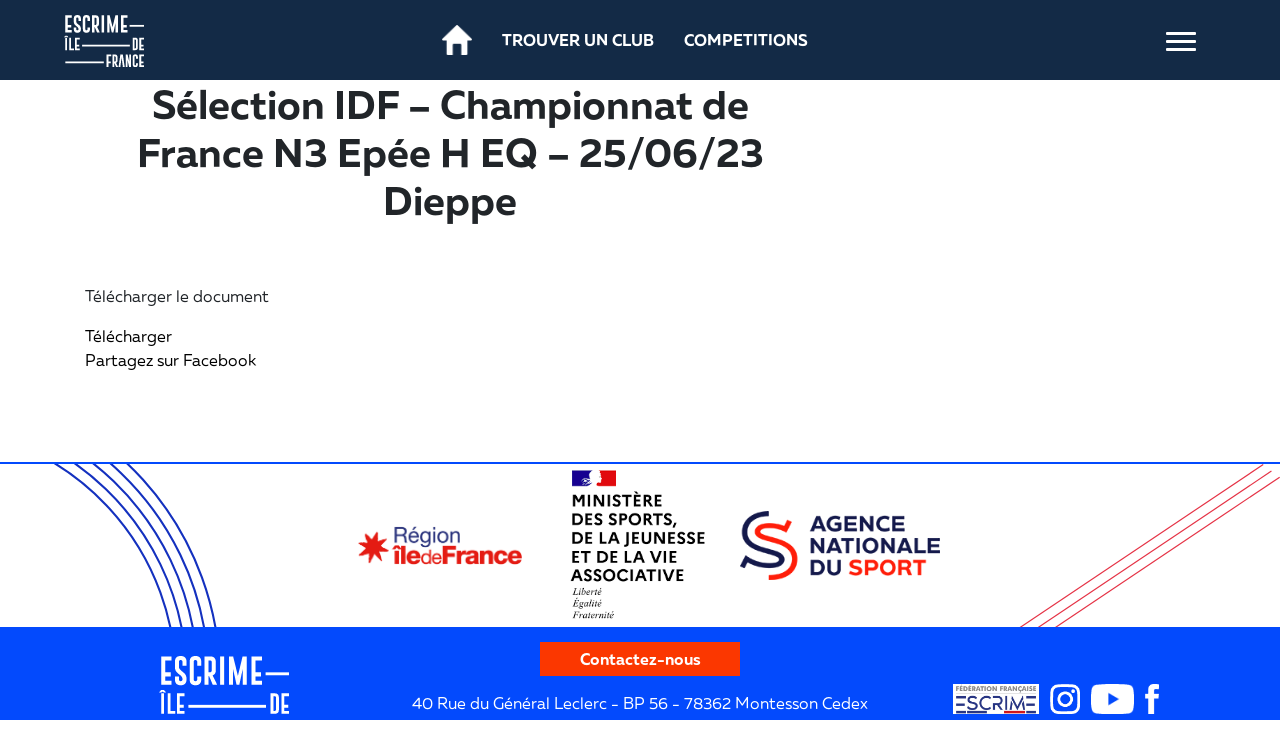

--- FILE ---
content_type: text/html; charset=UTF-8
request_url: https://escrime-iledefrance.fr/annexes/qualifications-2/les-qualifies/selection-idf-championnat-de-france-n3-epee-h-eq-25-06-23-dieppe/
body_size: 6615
content:

<!DOCTYPE html>
<html lang="fr">
  <head>
    <title>Sélection IDF – Championnat de France N3 Epée H EQ – 25/06/23 Dieppe - Site de la Ligue Ile de France d&#039;Escrime (L.I.F.E)</title>
    <meta charset="UTF-8" />
    <meta http-equiv="X-UA-Compatible" content="IE=edge">
		<meta name="viewport" content="width=device-width, initial-scale=1.0">
		<link rel="pingback" href="https://escrime-iledefrance.fr/xmlrpc.php" />
    <meta name="robots" content="noindex, nofollow" />    <meta name='robots' content='index, follow, max-image-preview:large, max-snippet:-1, max-video-preview:-1' />
	<style>img:is([sizes="auto" i], [sizes^="auto," i]) { contain-intrinsic-size: 3000px 1500px }</style>
	
	<!-- This site is optimized with the Yoast SEO plugin v26.8 - https://yoast.com/product/yoast-seo-wordpress/ -->
	<link rel="canonical" href="https://escrime-iledefrance.fr/annexes/qualifications-2/les-qualifies/selection-idf-championnat-de-france-n3-epee-h-eq-25-06-23-dieppe/" />
	<meta property="og:locale" content="fr_FR" />
	<meta property="og:type" content="article" />
	<meta property="og:title" content="Sélection IDF – Championnat de France N3 Epée H EQ – 25/06/23 Dieppe - Site de la Ligue Ile de France d&#039;Escrime (L.I.F.E)" />
	<meta property="og:url" content="https://escrime-iledefrance.fr/annexes/qualifications-2/les-qualifies/selection-idf-championnat-de-france-n3-epee-h-eq-25-06-23-dieppe/" />
	<meta property="og:site_name" content="Site de la Ligue Ile de France d&#039;Escrime (L.I.F.E)" />
	<meta name="twitter:card" content="summary_large_image" />
	<script type="application/ld+json" class="yoast-schema-graph">{"@context":"https://schema.org","@graph":[{"@type":"WebPage","@id":"https://escrime-iledefrance.fr/annexes/qualifications-2/les-qualifies/selection-idf-championnat-de-france-n3-epee-h-eq-25-06-23-dieppe/","url":"https://escrime-iledefrance.fr/annexes/qualifications-2/les-qualifies/selection-idf-championnat-de-france-n3-epee-h-eq-25-06-23-dieppe/","name":"Sélection IDF – Championnat de France N3 Epée H EQ – 25/06/23 Dieppe - Site de la Ligue Ile de France d&#039;Escrime (L.I.F.E)","isPartOf":{"@id":"https://escrime-iledefrance.fr/#website"},"datePublished":"2023-06-14T08:51:15+00:00","breadcrumb":{"@id":"https://escrime-iledefrance.fr/annexes/qualifications-2/les-qualifies/selection-idf-championnat-de-france-n3-epee-h-eq-25-06-23-dieppe/#breadcrumb"},"inLanguage":"fr-FR","potentialAction":[{"@type":"ReadAction","target":["https://escrime-iledefrance.fr/annexes/qualifications-2/les-qualifies/selection-idf-championnat-de-france-n3-epee-h-eq-25-06-23-dieppe/"]}]},{"@type":"BreadcrumbList","@id":"https://escrime-iledefrance.fr/annexes/qualifications-2/les-qualifies/selection-idf-championnat-de-france-n3-epee-h-eq-25-06-23-dieppe/#breadcrumb","itemListElement":[{"@type":"ListItem","position":1,"name":"Accueil","item":"https://escrime-iledefrance.fr/"},{"@type":"ListItem","position":2,"name":"annexe comp&eacute;tition","item":"https://escrime-iledefrance.fr/annexes/"},{"@type":"ListItem","position":3,"name":"Qualifications","item":"https://escrime-iledefrance.fr/annexes/qualifications-2/"},{"@type":"ListItem","position":4,"name":"Qualifiés","item":"https://escrime-iledefrance.fr/annexes/qualifications-2/les-qualifies/"},{"@type":"ListItem","position":5,"name":"Sélection IDF – Championnat de France N3 Epée H EQ – 25/06/23 Dieppe"}]},{"@type":"WebSite","@id":"https://escrime-iledefrance.fr/#website","url":"https://escrime-iledefrance.fr/","name":"Site de la Ligue Ile de France d&#039;Escrime (L.I.F.E)","description":"Site de la Ligue Ile de France d&#039;Escrime (L.I.F.E)","potentialAction":[{"@type":"SearchAction","target":{"@type":"EntryPoint","urlTemplate":"https://escrime-iledefrance.fr/?s={search_term_string}"},"query-input":{"@type":"PropertyValueSpecification","valueRequired":true,"valueName":"search_term_string"}}],"inLanguage":"fr-FR"}]}</script>
	<!-- / Yoast SEO plugin. -->


<link rel='dns-prefetch' href='//ajax.googleapis.com' />
<link rel='dns-prefetch' href='//cdnjs.cloudflare.com' />
<link rel='dns-prefetch' href='//cdn.jsdelivr.net' />
<script type="text/javascript">
/* <![CDATA[ */
window._wpemojiSettings = {"baseUrl":"https:\/\/s.w.org\/images\/core\/emoji\/15.0.3\/72x72\/","ext":".png","svgUrl":"https:\/\/s.w.org\/images\/core\/emoji\/15.0.3\/svg\/","svgExt":".svg","source":{"concatemoji":"https:\/\/escrime-iledefrance.fr\/wp-includes\/js\/wp-emoji-release.min.js?ver=6.7.4"}};
/*! This file is auto-generated */
!function(i,n){var o,s,e;function c(e){try{var t={supportTests:e,timestamp:(new Date).valueOf()};sessionStorage.setItem(o,JSON.stringify(t))}catch(e){}}function p(e,t,n){e.clearRect(0,0,e.canvas.width,e.canvas.height),e.fillText(t,0,0);var t=new Uint32Array(e.getImageData(0,0,e.canvas.width,e.canvas.height).data),r=(e.clearRect(0,0,e.canvas.width,e.canvas.height),e.fillText(n,0,0),new Uint32Array(e.getImageData(0,0,e.canvas.width,e.canvas.height).data));return t.every(function(e,t){return e===r[t]})}function u(e,t,n){switch(t){case"flag":return n(e,"\ud83c\udff3\ufe0f\u200d\u26a7\ufe0f","\ud83c\udff3\ufe0f\u200b\u26a7\ufe0f")?!1:!n(e,"\ud83c\uddfa\ud83c\uddf3","\ud83c\uddfa\u200b\ud83c\uddf3")&&!n(e,"\ud83c\udff4\udb40\udc67\udb40\udc62\udb40\udc65\udb40\udc6e\udb40\udc67\udb40\udc7f","\ud83c\udff4\u200b\udb40\udc67\u200b\udb40\udc62\u200b\udb40\udc65\u200b\udb40\udc6e\u200b\udb40\udc67\u200b\udb40\udc7f");case"emoji":return!n(e,"\ud83d\udc26\u200d\u2b1b","\ud83d\udc26\u200b\u2b1b")}return!1}function f(e,t,n){var r="undefined"!=typeof WorkerGlobalScope&&self instanceof WorkerGlobalScope?new OffscreenCanvas(300,150):i.createElement("canvas"),a=r.getContext("2d",{willReadFrequently:!0}),o=(a.textBaseline="top",a.font="600 32px Arial",{});return e.forEach(function(e){o[e]=t(a,e,n)}),o}function t(e){var t=i.createElement("script");t.src=e,t.defer=!0,i.head.appendChild(t)}"undefined"!=typeof Promise&&(o="wpEmojiSettingsSupports",s=["flag","emoji"],n.supports={everything:!0,everythingExceptFlag:!0},e=new Promise(function(e){i.addEventListener("DOMContentLoaded",e,{once:!0})}),new Promise(function(t){var n=function(){try{var e=JSON.parse(sessionStorage.getItem(o));if("object"==typeof e&&"number"==typeof e.timestamp&&(new Date).valueOf()<e.timestamp+604800&&"object"==typeof e.supportTests)return e.supportTests}catch(e){}return null}();if(!n){if("undefined"!=typeof Worker&&"undefined"!=typeof OffscreenCanvas&&"undefined"!=typeof URL&&URL.createObjectURL&&"undefined"!=typeof Blob)try{var e="postMessage("+f.toString()+"("+[JSON.stringify(s),u.toString(),p.toString()].join(",")+"));",r=new Blob([e],{type:"text/javascript"}),a=new Worker(URL.createObjectURL(r),{name:"wpTestEmojiSupports"});return void(a.onmessage=function(e){c(n=e.data),a.terminate(),t(n)})}catch(e){}c(n=f(s,u,p))}t(n)}).then(function(e){for(var t in e)n.supports[t]=e[t],n.supports.everything=n.supports.everything&&n.supports[t],"flag"!==t&&(n.supports.everythingExceptFlag=n.supports.everythingExceptFlag&&n.supports[t]);n.supports.everythingExceptFlag=n.supports.everythingExceptFlag&&!n.supports.flag,n.DOMReady=!1,n.readyCallback=function(){n.DOMReady=!0}}).then(function(){return e}).then(function(){var e;n.supports.everything||(n.readyCallback(),(e=n.source||{}).concatemoji?t(e.concatemoji):e.wpemoji&&e.twemoji&&(t(e.twemoji),t(e.wpemoji)))}))}((window,document),window._wpemojiSettings);
/* ]]> */
</script>
<style id='wp-emoji-styles-inline-css' type='text/css'>

	img.wp-smiley, img.emoji {
		display: inline !important;
		border: none !important;
		box-shadow: none !important;
		height: 1em !important;
		width: 1em !important;
		margin: 0 0.07em !important;
		vertical-align: -0.1em !important;
		background: none !important;
		padding: 0 !important;
	}
</style>
<link rel='stylesheet' id='wp-block-library-css' href='https://escrime-iledefrance.fr/wp-includes/css/dist/block-library/style.min.css?ver=6.7.4' type='text/css' media='all' />
<style id='classic-theme-styles-inline-css' type='text/css'>
/*! This file is auto-generated */
.wp-block-button__link{color:#fff;background-color:#32373c;border-radius:9999px;box-shadow:none;text-decoration:none;padding:calc(.667em + 2px) calc(1.333em + 2px);font-size:1.125em}.wp-block-file__button{background:#32373c;color:#fff;text-decoration:none}
</style>
<style id='global-styles-inline-css' type='text/css'>
:root{--wp--preset--aspect-ratio--square: 1;--wp--preset--aspect-ratio--4-3: 4/3;--wp--preset--aspect-ratio--3-4: 3/4;--wp--preset--aspect-ratio--3-2: 3/2;--wp--preset--aspect-ratio--2-3: 2/3;--wp--preset--aspect-ratio--16-9: 16/9;--wp--preset--aspect-ratio--9-16: 9/16;--wp--preset--color--black: #000000;--wp--preset--color--cyan-bluish-gray: #abb8c3;--wp--preset--color--white: #ffffff;--wp--preset--color--pale-pink: #f78da7;--wp--preset--color--vivid-red: #cf2e2e;--wp--preset--color--luminous-vivid-orange: #ff6900;--wp--preset--color--luminous-vivid-amber: #fcb900;--wp--preset--color--light-green-cyan: #7bdcb5;--wp--preset--color--vivid-green-cyan: #00d084;--wp--preset--color--pale-cyan-blue: #8ed1fc;--wp--preset--color--vivid-cyan-blue: #0693e3;--wp--preset--color--vivid-purple: #9b51e0;--wp--preset--gradient--vivid-cyan-blue-to-vivid-purple: linear-gradient(135deg,rgba(6,147,227,1) 0%,rgb(155,81,224) 100%);--wp--preset--gradient--light-green-cyan-to-vivid-green-cyan: linear-gradient(135deg,rgb(122,220,180) 0%,rgb(0,208,130) 100%);--wp--preset--gradient--luminous-vivid-amber-to-luminous-vivid-orange: linear-gradient(135deg,rgba(252,185,0,1) 0%,rgba(255,105,0,1) 100%);--wp--preset--gradient--luminous-vivid-orange-to-vivid-red: linear-gradient(135deg,rgba(255,105,0,1) 0%,rgb(207,46,46) 100%);--wp--preset--gradient--very-light-gray-to-cyan-bluish-gray: linear-gradient(135deg,rgb(238,238,238) 0%,rgb(169,184,195) 100%);--wp--preset--gradient--cool-to-warm-spectrum: linear-gradient(135deg,rgb(74,234,220) 0%,rgb(151,120,209) 20%,rgb(207,42,186) 40%,rgb(238,44,130) 60%,rgb(251,105,98) 80%,rgb(254,248,76) 100%);--wp--preset--gradient--blush-light-purple: linear-gradient(135deg,rgb(255,206,236) 0%,rgb(152,150,240) 100%);--wp--preset--gradient--blush-bordeaux: linear-gradient(135deg,rgb(254,205,165) 0%,rgb(254,45,45) 50%,rgb(107,0,62) 100%);--wp--preset--gradient--luminous-dusk: linear-gradient(135deg,rgb(255,203,112) 0%,rgb(199,81,192) 50%,rgb(65,88,208) 100%);--wp--preset--gradient--pale-ocean: linear-gradient(135deg,rgb(255,245,203) 0%,rgb(182,227,212) 50%,rgb(51,167,181) 100%);--wp--preset--gradient--electric-grass: linear-gradient(135deg,rgb(202,248,128) 0%,rgb(113,206,126) 100%);--wp--preset--gradient--midnight: linear-gradient(135deg,rgb(2,3,129) 0%,rgb(40,116,252) 100%);--wp--preset--font-size--small: 13px;--wp--preset--font-size--medium: 20px;--wp--preset--font-size--large: 36px;--wp--preset--font-size--x-large: 42px;--wp--preset--spacing--20: 0.44rem;--wp--preset--spacing--30: 0.67rem;--wp--preset--spacing--40: 1rem;--wp--preset--spacing--50: 1.5rem;--wp--preset--spacing--60: 2.25rem;--wp--preset--spacing--70: 3.38rem;--wp--preset--spacing--80: 5.06rem;--wp--preset--shadow--natural: 6px 6px 9px rgba(0, 0, 0, 0.2);--wp--preset--shadow--deep: 12px 12px 50px rgba(0, 0, 0, 0.4);--wp--preset--shadow--sharp: 6px 6px 0px rgba(0, 0, 0, 0.2);--wp--preset--shadow--outlined: 6px 6px 0px -3px rgba(255, 255, 255, 1), 6px 6px rgba(0, 0, 0, 1);--wp--preset--shadow--crisp: 6px 6px 0px rgba(0, 0, 0, 1);}:where(.is-layout-flex){gap: 0.5em;}:where(.is-layout-grid){gap: 0.5em;}body .is-layout-flex{display: flex;}.is-layout-flex{flex-wrap: wrap;align-items: center;}.is-layout-flex > :is(*, div){margin: 0;}body .is-layout-grid{display: grid;}.is-layout-grid > :is(*, div){margin: 0;}:where(.wp-block-columns.is-layout-flex){gap: 2em;}:where(.wp-block-columns.is-layout-grid){gap: 2em;}:where(.wp-block-post-template.is-layout-flex){gap: 1.25em;}:where(.wp-block-post-template.is-layout-grid){gap: 1.25em;}.has-black-color{color: var(--wp--preset--color--black) !important;}.has-cyan-bluish-gray-color{color: var(--wp--preset--color--cyan-bluish-gray) !important;}.has-white-color{color: var(--wp--preset--color--white) !important;}.has-pale-pink-color{color: var(--wp--preset--color--pale-pink) !important;}.has-vivid-red-color{color: var(--wp--preset--color--vivid-red) !important;}.has-luminous-vivid-orange-color{color: var(--wp--preset--color--luminous-vivid-orange) !important;}.has-luminous-vivid-amber-color{color: var(--wp--preset--color--luminous-vivid-amber) !important;}.has-light-green-cyan-color{color: var(--wp--preset--color--light-green-cyan) !important;}.has-vivid-green-cyan-color{color: var(--wp--preset--color--vivid-green-cyan) !important;}.has-pale-cyan-blue-color{color: var(--wp--preset--color--pale-cyan-blue) !important;}.has-vivid-cyan-blue-color{color: var(--wp--preset--color--vivid-cyan-blue) !important;}.has-vivid-purple-color{color: var(--wp--preset--color--vivid-purple) !important;}.has-black-background-color{background-color: var(--wp--preset--color--black) !important;}.has-cyan-bluish-gray-background-color{background-color: var(--wp--preset--color--cyan-bluish-gray) !important;}.has-white-background-color{background-color: var(--wp--preset--color--white) !important;}.has-pale-pink-background-color{background-color: var(--wp--preset--color--pale-pink) !important;}.has-vivid-red-background-color{background-color: var(--wp--preset--color--vivid-red) !important;}.has-luminous-vivid-orange-background-color{background-color: var(--wp--preset--color--luminous-vivid-orange) !important;}.has-luminous-vivid-amber-background-color{background-color: var(--wp--preset--color--luminous-vivid-amber) !important;}.has-light-green-cyan-background-color{background-color: var(--wp--preset--color--light-green-cyan) !important;}.has-vivid-green-cyan-background-color{background-color: var(--wp--preset--color--vivid-green-cyan) !important;}.has-pale-cyan-blue-background-color{background-color: var(--wp--preset--color--pale-cyan-blue) !important;}.has-vivid-cyan-blue-background-color{background-color: var(--wp--preset--color--vivid-cyan-blue) !important;}.has-vivid-purple-background-color{background-color: var(--wp--preset--color--vivid-purple) !important;}.has-black-border-color{border-color: var(--wp--preset--color--black) !important;}.has-cyan-bluish-gray-border-color{border-color: var(--wp--preset--color--cyan-bluish-gray) !important;}.has-white-border-color{border-color: var(--wp--preset--color--white) !important;}.has-pale-pink-border-color{border-color: var(--wp--preset--color--pale-pink) !important;}.has-vivid-red-border-color{border-color: var(--wp--preset--color--vivid-red) !important;}.has-luminous-vivid-orange-border-color{border-color: var(--wp--preset--color--luminous-vivid-orange) !important;}.has-luminous-vivid-amber-border-color{border-color: var(--wp--preset--color--luminous-vivid-amber) !important;}.has-light-green-cyan-border-color{border-color: var(--wp--preset--color--light-green-cyan) !important;}.has-vivid-green-cyan-border-color{border-color: var(--wp--preset--color--vivid-green-cyan) !important;}.has-pale-cyan-blue-border-color{border-color: var(--wp--preset--color--pale-cyan-blue) !important;}.has-vivid-cyan-blue-border-color{border-color: var(--wp--preset--color--vivid-cyan-blue) !important;}.has-vivid-purple-border-color{border-color: var(--wp--preset--color--vivid-purple) !important;}.has-vivid-cyan-blue-to-vivid-purple-gradient-background{background: var(--wp--preset--gradient--vivid-cyan-blue-to-vivid-purple) !important;}.has-light-green-cyan-to-vivid-green-cyan-gradient-background{background: var(--wp--preset--gradient--light-green-cyan-to-vivid-green-cyan) !important;}.has-luminous-vivid-amber-to-luminous-vivid-orange-gradient-background{background: var(--wp--preset--gradient--luminous-vivid-amber-to-luminous-vivid-orange) !important;}.has-luminous-vivid-orange-to-vivid-red-gradient-background{background: var(--wp--preset--gradient--luminous-vivid-orange-to-vivid-red) !important;}.has-very-light-gray-to-cyan-bluish-gray-gradient-background{background: var(--wp--preset--gradient--very-light-gray-to-cyan-bluish-gray) !important;}.has-cool-to-warm-spectrum-gradient-background{background: var(--wp--preset--gradient--cool-to-warm-spectrum) !important;}.has-blush-light-purple-gradient-background{background: var(--wp--preset--gradient--blush-light-purple) !important;}.has-blush-bordeaux-gradient-background{background: var(--wp--preset--gradient--blush-bordeaux) !important;}.has-luminous-dusk-gradient-background{background: var(--wp--preset--gradient--luminous-dusk) !important;}.has-pale-ocean-gradient-background{background: var(--wp--preset--gradient--pale-ocean) !important;}.has-electric-grass-gradient-background{background: var(--wp--preset--gradient--electric-grass) !important;}.has-midnight-gradient-background{background: var(--wp--preset--gradient--midnight) !important;}.has-small-font-size{font-size: var(--wp--preset--font-size--small) !important;}.has-medium-font-size{font-size: var(--wp--preset--font-size--medium) !important;}.has-large-font-size{font-size: var(--wp--preset--font-size--large) !important;}.has-x-large-font-size{font-size: var(--wp--preset--font-size--x-large) !important;}
:where(.wp-block-post-template.is-layout-flex){gap: 1.25em;}:where(.wp-block-post-template.is-layout-grid){gap: 1.25em;}
:where(.wp-block-columns.is-layout-flex){gap: 2em;}:where(.wp-block-columns.is-layout-grid){gap: 2em;}
:root :where(.wp-block-pullquote){font-size: 1.5em;line-height: 1.6;}
</style>
<link rel='stylesheet' id='bootstrap-style-css' href='https://cdn.jsdelivr.net/npm/bootstrap@4.6.0/dist/css/bootstrap.min.css?ver=1' type='text/css' media='all' />
<link rel='stylesheet' id='owl-style-css' href='https://escrime-iledefrance.fr/wp-content/mu-plugins/css/owl.carousel.min.css?ver=1' type='text/css' media='all' />
<link rel='stylesheet' id='owl_default-style-css' href='https://escrime-iledefrance.fr/wp-content/mu-plugins/css/owl.theme.default.min.css?ver=1' type='text/css' media='all' />
<link rel='stylesheet' id='main-style-css' href='https://escrime-iledefrance.fr/wp-content/mu-plugins/css/main.css?ver=1' type='text/css' media='all' />
<link rel='stylesheet' id='theme-style-css' href='https://escrime-iledefrance.fr/wp-content/themes/creif/style.css?ver=1' type='text/css' media='all' />
<script type="text/javascript" src="https://ajax.googleapis.com/ajax/libs/jquery/3.6.0/jquery.min.js?ver=6.7.4" id="jquery-script-js"></script>
<script type="text/javascript" src="https://cdnjs.cloudflare.com/ajax/libs/popper.js/2.6.0/umd/popper.min.js?ver=6.7.4" id="popper-script-js"></script>
<script type="text/javascript" src="https://escrime-iledefrance.fr/wp-content/mu-plugins/js/owl.carousel.min.js?ver=6.7.4" id="owl-script-js"></script>
<script type="text/javascript" src="https://escrime-iledefrance.fr/wp-content/mu-plugins/js/tabs.js?ver=6.7.4" id="tabs-scripts-js"></script>
<script type="text/javascript" src="https://escrime-iledefrance.fr/wp-content/mu-plugins/js/modal.min.js?ver=6.7.4" id="modal-scripts-js"></script>
<script type="text/javascript" src="https://escrime-iledefrance.fr/wp-content/mu-plugins/js/main.js?ver=6.7.4" id="main-scripts-js"></script>
<script type="text/javascript" src="https://escrime-iledefrance.fr/wp-content/themes/creif/js/script.js?ver=6.7.4" id="theme-script-js"></script>
<link rel="https://api.w.org/" href="https://escrime-iledefrance.fr/wp-json/" /><link rel="EditURI" type="application/rsd+xml" title="RSD" href="https://escrime-iledefrance.fr/xmlrpc.php?rsd" />
<meta name="generator" content="WordPress 6.7.4" />
<link rel='shortlink' href='https://escrime-iledefrance.fr/?p=18948' />
<link rel="alternate" title="oEmbed (JSON)" type="application/json+oembed" href="https://escrime-iledefrance.fr/wp-json/oembed/1.0/embed?url=https%3A%2F%2Fescrime-iledefrance.fr%2Fannexes%2Fqualifications-2%2Fles-qualifies%2Fselection-idf-championnat-de-france-n3-epee-h-eq-25-06-23-dieppe%2F" />
<link rel="alternate" title="oEmbed (XML)" type="text/xml+oembed" href="https://escrime-iledefrance.fr/wp-json/oembed/1.0/embed?url=https%3A%2F%2Fescrime-iledefrance.fr%2Fannexes%2Fqualifications-2%2Fles-qualifies%2Fselection-idf-championnat-de-france-n3-epee-h-eq-25-06-23-dieppe%2F&#038;format=xml" />
<link rel="icon" href="https://escrime-iledefrance.fr/wp-content/uploads/2025/09/cropped-logo_creif-2-32x32.png" sizes="32x32" />
<link rel="icon" href="https://escrime-iledefrance.fr/wp-content/uploads/2025/09/cropped-logo_creif-2-192x192.png" sizes="192x192" />
<link rel="apple-touch-icon" href="https://escrime-iledefrance.fr/wp-content/uploads/2025/09/cropped-logo_creif-2-180x180.png" />
<meta name="msapplication-TileImage" content="https://escrime-iledefrance.fr/wp-content/uploads/2025/09/cropped-logo_creif-2-270x270.png" />
  	</head>

  <body class="annexes-template annexes-template-template-quotas annexes-template-template-quotas-php single single-annexes postid-18948 single-format-standard">
    <div id="my_loader"><div class="lds-spinner"><div></div><div></div><div></div><div></div><div></div><div></div><div></div><div></div><div></div><div></div><div></div><div></div></div></div>
  <div class="my_burger">
      <input type="checkbox" id="myInput">
      <label for="myInput">
        <span class="bar top"></span>
        <span class="bar middle"></span>
        <span class="bar bottom"></span>
      </label>    
  </div>
  <div class="wrapper_nav w-100">   
    <nav class="">
    <div class="menu-top_menu-container menu_in"><ul id="menu-top_menu" class="main_menu text-center d-flex justify-content-center align-items-center flex-column position-relative"><li id="menu-item-12910" class="menu-item menu-item-type-post_type menu-item-object-page menu-item-12910"><a href="https://escrime-iledefrance.fr/le-comite-escrime-ile-de-france/">La Ligue Ile de France d&rsquo;Escrime</a></li>
<li id="menu-item-13307" class="menu-item menu-item-type-post_type menu-item-object-page menu-item-13307"><a href="https://escrime-iledefrance.fr/competitions-et-vie-sportive/">La Compétition</a></li>
<li id="menu-item-12909" class="menu-item menu-item-type-post_type menu-item-object-page menu-item-12909"><a href="https://escrime-iledefrance.fr/gerer-mon-club/">La Vie du Club</a></li>
<li id="menu-item-12936" class="menu-item menu-item-type-post_type menu-item-object-page menu-item-12936"><a href="https://escrime-iledefrance.fr/pratiquer-et-sengager/faire-de-lescrime/">Les Pratiques et Formations</a></li>
</ul></div>    <div class="wrapper_bottom_menu w-100 d-flex justify-content-between align-items-end menu_in">
      <div id="constant_menu_mobile">
        <a href="https://www.ffescrime.fr/home/je-decouvre/licence/" target="_blank" >TROUVER UN CLUB</a> 
        <!-- <a href="#">LA BOUTIQUE</a>  -->

      </div>    
      <div class="logo_creif w-50">
        <a href="https://www.ffescrime.fr/" target="_blank"><img src="https://escrime-iledefrance.fr/wp-content/themes/creif/img/FFE-LOGO-BLANC2.jpg" alt="logo_ffe"></a>
        <!-- <img src="/img/logo_creif.svg" alt="logo_creif"> -->
      </div>
      <div class="rs w-25 d-flex justify-content-around">
        <a href="https://www.instagram.com/ligueidfescrime/"><img src="https://escrime-iledefrance.fr/wp-content/themes/creif/img/insta.png" alt="Instagram CREIF"></a>
        <a href="http://www.youtube.com/@YouTubeEscrimeILEdeFRANCE-LIFE"><img src="https://escrime-iledefrance.fr/wp-content/themes/creif/img/yt.png" alt="Youtube CREIF"></a>
        <a href="https://www.facebook.com/ligueidfescrime/"><img src="https://escrime-iledefrance.fr/wp-content/themes/creif/img/fb.png" alt="fb CREIF"></a>
      </div>
    </div>
    </nav>
  </div>
  <div id="logo_constant_menu">
          <a href="https://escrime-iledefrance.fr"><img src="https://escrime-iledefrance.fr/wp-content/themes/creif/img/logo_creif.svg" alt="site officiel du comité ile de france d'escrime"></a>
      </div>
  <div id="constant_menu">
    <a href="https://escrime-iledefrance.fr"><img src="https://escrime-iledefrance.fr/wp-content/themes/creif/img/home.png"></a>
    <a href="https://www.ffescrime.fr/home/je-decouvre/licence/" target="_blank">TROUVER UN CLUB</a> 
    <a href="https://escrime-iledefrance.fr/liste-des-competitions/">COMPETITIONS</a> 
    <!-- <a href="#">LA BOUTIQUE</a>  -->
  </div>
  <div class="main_content">
    

<div class="container">

				   			<div id="post-18948" class="post-18948 annexes type-annexes status-publish format-standard hentry categorie_annexes-eh categorie_annexes-veteran-eh">
				<div class="row">
					<div class="col-md-8 col-md-offset-2">
						<h1>Sélection IDF – Championnat de France N3 Epée H EQ – 25/06/23 Dieppe</h1>

											</div>
				</div>
				<div class="row">
					<div class="col-md-8 col-md-offset-2">
													<div class="dl_document_post">
								<p>Télécharger le document</p>
								<a class="btn_general" href="https://escrime-iledefrance.fr/wp-content/uploads/2023/06/Qualifies-DIEPPE-EHV3.pdf">T&eacute;l&eacute;charger</a>
							</div>

											</div>
				</div>
				<div class="row">
					<div class="col-md-8 col-md-offset-2">
							<div class="share"> 
								<a class="og_link" href="https://www.facebook.com/sharer/sharer.php?u=https://escrime-iledefrance.fr/annexes/qualifications-2/les-qualifies/selection-idf-championnat-de-france-n3-epee-h-eq-25-06-23-dieppe/" target="_blank" >Partagez sur Facebook</a>
							</div>
					</div>
				</div>				
			</div>
   					</div>

</div>
<footer>
	<div class="partenaires">
		<div class="row">
			<div class="col-md-3">
				<div class="bkg_partenaire h-100 w-100" style="background-image: url(https://escrime-iledefrance.fr/wp-content/themes/creif/img/blue.svg)">
					
				</div>
			</div>				
			<div class="col-md-6 d-flex justify-content-around align-items-center flex-wrap">
				<a href="https://www.iledefrance.fr/" target="_blank" ><img src="https://escrime-iledefrance.fr/wp-content/themes/creif/img/IDF.png" alt="Logo île de France"></a>
				<a href="https://www.sports.gouv.fr/" target="_blank" ><img style="width:150px;" src="https://escrime-iledefrance.fr/wp-content/themes/creif/img/Ministere_sport2.png" alt="Logo ministère des sports"></a>	
				<a href="https://www.agencedusport.fr/" target="_blank" ><img src="https://escrime-iledefrance.fr/wp-content/themes/creif/img/ans.png" alt="Logo agence national du sport"></a>	
			</div>							
			<div class="col-md-3">
				<div class="bkg_partenaire h-100 w-100" style="background-image: url(https://escrime-iledefrance.fr/wp-content/themes/creif/img/red.svg)">
					
				</div>
			</div>
		</div>
	</div>
	<div class="bottom_footer pad-15">
		<div class="container h-100">
			<div class="row h-100">
				<div class="col-md-12 d-flex justify-content-between align-items-center flex-wrap">
					<div class="orga w-25 d-flex justify-content-around">
						<a href="https://escrime-iledefrance.fr/" target="_blank" ><img src="https://escrime-iledefrance.fr/wp-content/themes/creif/img/logo_creif.svg"></a>
					</div>
										<div class="contactez-nous">
						<a href="mailto:contact@escrime-iledefrance.fr" class="btn_std d-block text-center">Contactez-nous</a>
						<p class="d-block mx-auto text-center">40 Rue du Général Leclerc - BP 56 - 78362 Montesson Cedex</p>
						<a class="d-block mx-auto text-center" href="tel:0613486443"> <img style="width: 30px; margin-right: 11px;" src="https://escrime-iledefrance.fr/wp-content/themes/creif/img/tel_home.png"> 0613486443</a>
					</div>
					<div class="rs w-25 d-flex justify-content-around align-items-end">
						<a href="https://www.ffescrime.fr/" target="_blank" ><img src="https://escrime-iledefrance.fr/wp-content/themes/creif/img/FFE-LOGO-BLANC2.jpg" alt="Logo FFE"></a>
						<a href="https://www.instagram.com/ligueidfescrime/" target="_blank" ><img src="https://escrime-iledefrance.fr/wp-content/themes/creif/img/insta.png" alt="Instagram CREIF"></a>
						<a href="http://www.youtube.com/@YouTubeEscrimeILEdeFRANCE-LIFE" target="_blank" ><img src="https://escrime-iledefrance.fr/wp-content/themes/creif/img/yt.png" alt="Youtube CREIF"></a>
						<a href="https://www.facebook.com/ligueidfescrime/" target="_blank" ><img src="https://escrime-iledefrance.fr/wp-content/themes/creif/img/fb.png" alt="fb CREIF"></a>
					</div>
				</div>
			</div>
		</div>
	</div>
</footer>
</body>
</html>

--- FILE ---
content_type: text/css
request_url: https://escrime-iledefrance.fr/wp-content/themes/creif/style.css?ver=1
body_size: 6930
content:
/*
Theme Name: creif
Author: Laurent
Description: thème fonctionnalité creif
*/

/*Wordpress editor styles start*/

/***************************
GENERAL SITE
***************************/
:root {
    --dark-blue: #132a46;
    --royal-blue: #034AFD;
    --miami-blue: #03F4FF;
    --red: #FF5442;
    --light-grey:#f5f5f5;
    --orange:#fb3700;
    --dark-blue-transperent:rgba(19, 42, 70, 0.7);
}
body, html{
  overflow-x: hidden;
}
@font-face {
    font-family: 'gobold';
    src: url('fonts/gobold_extra1.woff') format('woff'),
      url('fonts/gobold_extra1.woff2') format('woff2');
}
@font-face {
    font-family: 'muller';
    src: url('fonts/MullerLight.woff') format('woff'),
      url('fonts/MullerLight.woff2') format('woff2');
    font-weight: 100;
    font-style: normal;

}
@font-face {
    font-family: 'muller';
    src: url('fonts/MullerMedium.woff') format('woff'),
      url('fonts/MullerMedium.woff2') format('woff2');
    font-weight: 200;
    font-style: normal;
}
@font-face {
    font-family: 'muller';
    src: url('fonts/MullerRegular.woff') format('woff'),
      url('fonts/MullerRegular.woff2') format('woff2');
    font-weight: normal;
    font-style: normal;
}
@font-face {
    font-family: 'muller';
    src: url('fonts/MullerRegularItalic.woff') format('woff'),
      url('fonts/MullerRegularItalic.woff2') format('woff2');
    font-weight: normal;
    font-style: italic;
}
@font-face {
    font-family: 'muller';
    src: url('fonts/MullerBold.woff') format('woff');
    src: url('fonts/MullerBold.woff2') format('woff2');
    font-weight: bold;
    font-style: normal;
}
a{
  transition-duration:400ms;
}
a:hover{
  text-decoration: none;
  color: var(--miami-blue);
}
.full_width_pad{
  padding-left: 45px !important;
  padding-right: 45px !important;
}
a,p,span,li,div{
  font-family: 'muller';
}
ul,li{
  list-style: none;
}
.color_white{
  color:#fff;
}
.bkg_grey{
  background-color: var(--light-grey);
}
.pad-15{
  padding:15px;
}
.pt-15{
  padding-top:15px !important;
}
.pr-15{
  padding-right:15px !important;
}
.pb-15{
  padding-bottom:15px !important;
}
.pl-15{
  padding-left:15px !important;
}
.mb-15{
  margin-bottom: 15px;
}
.btn_std {
    background-color: var(--orange);
    color: #fff;
    padding: 5px 25%;
    transition-duration:400ms;
    font-weight: bold;
}
.orange{
  background-color:var(--orange); 
}
.dark_blue{
  background-color:var(--dark-blue); 
}
.miami_blue{
  background-color:var(--miami-blue);  
}
.rouge{
  background-color:var(--red);  
}
body:not(.home) .main_content{
  padding-top: 80px;
}
.content_page p,
.content_page li,
.content_page span,
.content_single_post p,
.content_single_post li,
.content_single_post span{
    font-size: 18px;
}
.content_page a:not(.scroll_in_page),
.content_single_post a {
    color: var(--orange);
}
.content_page a:hover:not(.scroll_in_page),
.content_single_post a:hover {
    color: var(--miami-blue);
}
/***************************
MENU
***************************/
a{
	color: black;
}
.wrapper_nav{
	height: 100vh;
}
.font_title, .home .font_title a{
  font-family: 'gobold';
}
ul#menu-top_menu, ul#menu-top_menu li {
    list-style: none;
    width: 100%;
    line-height: 50px;
}
#menu-top_menu {
    padding-left: 0;
}
#menu-top_menu > li > a{
  font-family: 'gobold';
	font-size: 80px;
	text-transform: uppercase;
  color: #fff;
  transition-duration: 400ms;
}
#menu-top_menu > li > a:hover{
  color: var(--dark-blue);
}
#constant_menu {
  position: fixed;
  display: flex;
  justify-content: center;
  width: 100%;
  top: 0;
  z-index: 999;
  background: var(--dark-blue);
  padding: 15px 0;
  height: 80px;
  align-items: center;
}
#constant_menu a{
  color: #fff;
  font-weight: bold;
}
#logo_constant_menu{
    top: 15px;
    z-index: 9999;
    width: 80px;
    position: fixed;
    left: 5%; 
}
#constant_menu img {
    width: 30px;
}
#constant_menu a:nth-child(2){
  margin: 0 30px;
}
#constant_menu a:nth-child(3){
  margin-right: 30px;
}
/*APARITIONDU MENU en super position*/
.menu_in{
  -webkit-transform: translateX(100%);    
      -ms-transform: translateX(100%);    
          transform: translateX(100%);
  -webkit-transition:-webkit-transform .5s ease-in;
  transition:-webkit-transform .5s ease-in;
  -o-transition:transform .5s ease-in;
  transition:transform .5s ease-in;
  transition:transform .5s ease-in, -webkit-transform .5s ease-in; 
}
.wrapper_bottom_menu{
    padding: 0 30px;
    position: absolute;
    left: 0;
    bottom: 30px;
  z-index: 2;
}
.wrapper_nav{
    position: fixed;
    z-index: -1;
    transition-duration: .5s;
}
.wrapper_nav.translate{
    z-index: 9999;
}
.wrapper_nav img {
    margin: auto;
    position: relative;
    z-index: 999;
}    
header {
min-height: 0;
}
.menu-top_menu-container{
  background-color: rgba(3, 74, 253, 0.95);
  position: fixed;
  top: 0;
  bottom: 0;
  right: 0;
  width: 100%;
  z-index: 1;    
}

@media screen and (min-width: 768px) {
  .menu-top_menu-container{
    height: 100vh;
  }
}

.main_menu {
    display: -webkit-box;
    display: -ms-flexbox;
    display: flex;
    height: 100%;
}
.main_menu li{
    margin-bottom: 15px;
    -webkit-transition: color .3s .15s ease-in;
    -o-transition: color .3s .15s ease-in;
    transition: color .3s .15s ease-in;
}
.my_burger {
    position: fixed;
    z-index: 99999999;
    top: 0;
    display: block;
    right: 20px;
    top: 10px;
}
.my_burger label {
    display: inline-block;
    padding: 7px 10px;
    background-color: transparent;
    margin: 10px;
    z-index: 3;
    position: fixed;
    right: 5%;
}
.bar {
  display: block;
  background-color: #fff;
  width: 30px;
  height: 3px;
  border-radius: 5px;
  margin: 5px auto;
  -webkit-transition: background-color .5s ease-in, width .5s ease-in, -webkit-transform .5s ease-in;
  transition: background-color .5s ease-in, width .5s ease-in, -webkit-transform .5s ease-in;
  -o-transition: background-color .5s ease-in, transform .5s ease-in, width .5s ease-in;
  transition: background-color .5s ease-in, transform .5s ease-in, width .5s ease-in;
  transition: background-color .5s ease-in, transform .5s ease-in, width .5s ease-in, -webkit-transform .5s ease-in;
}
.main_content,.bar,.top,.bottom,.middle{
    -webkit-transition:width .5s ease-in, -webkit-transform .5s ease-in;
    transition:width .5s ease-in, -webkit-transform .5s ease-in;
    -o-transition:transform .5s ease-in, width .5s ease-in;
    transition:transform .5s ease-in, width .5s ease-in;
    transition:transform .5s ease-in, width .5s ease-in, -webkit-transform .5s ease-in;
}
input[type="checkbox"]#myInput {
  display: none;
}
.bar.translate {
  background-color: #fff;
}
.top.translate {
  -webkit-transform: translateY(0px) rotateZ(45deg);
      -ms-transform: translateY(0px) rotate(45deg);
          transform: translateY(0px) rotateZ(45deg);
}

.bottom.translate {
  -webkit-transform: translateY(-15px) rotateZ(-45deg);
      -ms-transform: translateY(-15px) rotate(-45deg);
          transform: translateY(-15px) rotateZ(-45deg);
}
.middle.translate {
  width: 0;
}
.menu_in.translate{
    -webkit-transform: translateX(0);
        -ms-transform: translateX(0);
            transform: translateX(0);
}
#constant_menu_mobile{
	display: none;
}
#region_logo {
    text-transform: uppercase;
    color: #fff;
    font-size: 40px;
    font-family: 'gobold';
}
#region_logo.est{
    width: 90px;
    right: -100px;
}
#region_logo.ouest {
    width: 120px;
    right: -130px;
}
/***************************
HOME
***************************/
#section_idf{
  height: 100vh;
}
#section_idf{
  background-color: var(--dark-blue);
  background-size: cover;
  background-position: center;
  padding-top: 80px;
}
#section_idf.fond1{
  background-image:url('img/fonds_home/fond1.jpg');
}
#section_idf.fond2{
  background-image:  url('img/fonds_home/fond2.jpg');
}
#section_idf.fond3{
  background-image:url('img/fonds_home/fond3.jpg');
}
#section_idf.fond4{
 background-image: url('img/fonds_home/fond4.jpg');
}
.section_logo {
    height: 80%;
    display: flex;
    flex-direction: column;
    align-items: center;
    width: 100%;
}
.section_logo svg {
    display: block;
    width: 100%;
    margin-bottom: 15px;
}
.section_bottom_menu{
  height: 15%;
  padding-bottom: 1%;
}
.logo_creif img{
  max-width: 150px;
}
#section_idf .logo_creif img{
  width: 35%;
}
.logo_creif img:first-child{
  margin-right: 30px;
}
  .cid a:before, .cid p:before{
    content: "";
    position: absolute;
    background-image: url(img/logo_creif.svg);
    width: 68px;
    height: 43px;
    left: 0px;
    top: 13px;
    background-color: transparent;
    background-size: cover;
}
.cid a,.cid p, .dept span a{
    color: var(--miami-blue);
    font-size: 47px;
    padding-left: 75px;
    height: 60px;
    margin-right: 2px;
    margin-bottom: 0;
}
.dept span a{
    font-size: 30px;
    padding-left: 0;
  }
.dept{
    justify-content: space-evenly;
}
.cid > p {
  margin: 0 30px;
}
.rs img{
    height: 30px;
    width: auto;
}
.rs{
  padding:0 30px;
}
.hovered > *{
  fill:var(--royal-blue) !important;
}
.hovered_home > *{
  stroke-width:100%;
  stroke: transparent; 
}
.arrow {
    position: absolute;
    bottom: 40px;
    right: 40px;
    -webkit-transform: translate(-50%,-50%);
    -ms-transform: translate(-50%,-50%);
    transform: translate(-50%,-50%);
}
.arrow:hover{
    cursor: pointer;
}
.arrow span{
    display: block;
    width: 30px;
    height: 30px;
    border-bottom: 5px solid #06A8FF;
    border-right: 5px solid #06A8FF;
    -webkit-transform: rotate(45deg);
        -ms-transform: rotate(45deg);
            transform: rotate(45deg);
    margin: -10px;
    -webkit-animation: animate 2s infinite;
            animation: animate 2s infinite;
}
.arrow span:nth-child(2){
    -webkit-animation-delay: -0.2s;
            animation-delay: -0.2s;
}
.arrow span:nth-child(3){
    -webkit-animation-delay: -0.4s;
            animation-delay: -0.4s;
}
@-webkit-keyframes animate {
    0%{
        opacity: 0;
        -webkit-transform: rotate(45deg) translate(-20px,-20px);
                transform: rotate(45deg) translate(-20px,-20px);
    }
    50%{
        opacity: 1;
    }
    100%{
        opacity: 0;
        -webkit-transform: rotate(45deg) translate(20px,20px);
                transform: rotate(45deg) translate(20px,20px);
    }
}
@keyframes animate {
    0%{
        opacity: 0;
        -webkit-transform: rotate(45deg) translate(-20px,-20px);
                transform: rotate(45deg) translate(-20px,-20px);
    }
    50%{
        opacity: 1;
    }
    100%{
        opacity: 0;
        -webkit-transform: rotate(45deg) translate(20px,20px);
                transform: rotate(45deg) translate(20px,20px);
    }
}
@media screen and (max-width: 1024px) {
  #logo_link {
    width: 60%;
  }
}
@media screen and (max-width: 991px) {
  .arrow{
    display: none;
  }
  .full_width_pad {
      padding-left: 15px !important;
      padding-right: 15px !important;
  }
  .section_logo {
      height: 60%;
      justify-content: center;
  }
  .section_bottom_menu {
      height: 30%;
      padding-top: 45px;
      flex-direction: column;
      align-items: center;
  }
  .logo_creif {
      max-width: 250px !important;
  }
  #menu-top_menu > li > a {
      font-size: 50px;
  }
  .logo_creif img {
      max-width: 80px;
  }
  #logo_link {
      width: 100%;
      margin-bottom: 30px;
  }
  .section_bottom_menu .rs{
    width: 100% !important;
    margin-top: 20px;
  }

.dept span{
    font-size: 30px;
    padding-left: 0;
  }
.dept{
    justify-content: space-evenly;
}

}
@media screen and (max-width: 768px) {
  .logo_creif {
      max-width: 120px;
  }
  .cid{
    width: 100% !important;
  }
/*  .cid a:before {
      top: 10px;
  }*/
  .my_burger{
    top: -10px;
  }
  #constant_menu a:nth-child(2),
  #constant_menu a:nth-child(4){
    display: none;
  }
  #constant_menu a {
      font-size: 20px;
      margin-left:  15px;
  }
   #constant_menu_mobile{
    display: block;
  }
  #menu-top_menu{
    justify-content: start !important;
    padding-top: 50px;
  }
  #menu-top_menu > li > a,
  #constant_menu_mobile a {
      font-size: 24px;
  }
  ul#menu-top_menu, 
  ul#menu-top_menu li{
    line-height: 30px;
  }
  .main_menu li{
    margin-bottom: 5px;
  }
  .menu-top_menu-container{
    position: relative;
  }
  .wrapper_nav nav{
    background-color: var(--royal-blue);
    height: 100%;
  }
  .wrapper_bottom_menu{
    position: relative;
  }
  #constant_menu_mobile a {
      display: block;
      text-align: center;
      font-family: 'gobold';
      color: #fff;
      line-height: 40px;
  }
  #constant_menu_mobile{
    margin-bottom: 15px;
  }
  ul#menu-top_menu {
      margin-bottom: 0;
  }
  .wrapper_bottom_menu {
    bottom: unset;
    display: block !important;
  }
  .logo_creif {
      max-width: 100% !important;
      display: flex;
      justify-content: center;
      width: 100% !important;
  }
  .logo_creif img {
    max-width: 100px;
  }
  .wrapper_bottom_menu .rs{
    width: 100% !important;
    margin-top: 45px;
  }
  .main_content{
    padding-top: 80px;
  }
}
@media screen and (max-width: 600px) {
  .section_logo {
    height: 40%;
    justify-content: center;
  }
  .cid{
    flex-wrap: wrap;
  }
/*  .cid a {
    font-size: 44px;
    margin-bottom: 15px;
  }*/
/*  .cid a:before {
      width: 63px;
      height: 41px;
  }*/
}
@media screen and (max-width: 450px) {

}
.intro_section_home {
    height: 40vh;
}
.img_left_home{
  background-position: center top;
  background-repeat: no-repeat;
  background-size: cover;
}
.title_home_infos{
  background-color: var(--red);
}
.title_home_podium{
  background-color: var(--royal-blue);
}
.title_home_videos{
  background-color: var(--miami-blue);
}
.wrapper_title_section {
    padding: 15px 0;
}
.wrapper_title_section p{
  font-size: 50px;
  margin-bottom: 0;
}
#section2 .all_actu{
  height:604px;
  padding-bottom: 60px;
  padding-top: 30px;
}
#section3 .all_actu, #section4 .all_actu{
  padding: 30px 0;
}
.wrapper_actu {
    background-size: cover;
    background-position: center;
    display: block;
}
.wrapper_actu:before {
    content: "";
    position: absolute;
    left: 0;
    top: 0;
    width: 100%;
    height: 100%;
    background: linear-gradient(0deg, rgba(0,0,0,0.9) 0%, rgba(204,204,204,0.5) 40%, rgba(255,255,255,0) 70%);
}
.wrapper_actu:hover {
    transform: scale(1.05);
}
.date_actu{
  font-size: 12px;
}
.tag_actu {
    font-size: 10px;
    letter-spacing: 2px;
    text-transform: uppercase;
    font-weight: bold;
    min-height: 30px;
}
.wrapper_tag_home {
    height: 25px;
}
.line_before {
    padding-left: 45px;
}
.line_before::before {
    position: absolute;
    content: '';
    left: 15px;
    bottom: 5px;
    width: 20px;
    height: 2px;
    background-color: var(--orange);
    transition-duration:400ms;
    z-index: 1;
}
.title_tag h3,.wrapper-info h3{
    color: #fff;  
} 
.title_tag h3 {
    font-size: 18px;
}
.title_tag{
  position: relative;
  z-index: 1;
}
.wrapper-info{
  background-color:var(--dark-blue); 
  margin-left: 15px;
}
.wrapper-info p{
  color: #fff;
  font-size: 30px;
}
.wrapper-info h3{
  font-size: 14px;
}
.wrapper-info .tag_actu{
  color:var(--miami-blue);
  min-height: 20px;
  display: block;
  margin-bottom: 5px;
}
.wrapper-info .line_before{
  padding-left: 30px;
}
.wrapper-info .line_before::before{
  background-color: #fff;
  left: 0;
  bottom: 0;
  top: 8px;
}
.wrapper_resultat{
  background-color: #fff;
  display: block;
  margin-bottom: 30px;
}
.link_all_actus {
  z-index: 9;
  bottom: -30px;
  left: 0;
  color: black;
  font-size: 13px;
}
.date_actu{
  color: #fff;
}
#section4 .link_all_actus {
  right: 50px;
  left: unset;
  bottom: 0;
}
.link_all_actus:after{
  position: absolute;
  content: ">";
  bottom: -14px;
  color: var(--miami-blue);
  font-size: 32px;
  margin-left: 20px;
}
.post_thumbnail{
  overflow: hidden;
}
.post_thumbnail img {
    object-fit: cover;
    object-position: top;
    width: 100%;
    height: 100%;
    transition-duration: 400ms;
}
.wrapper_resultat:hover .post_thumbnail img{
  transform: scale(1.05);
}
.post_thumbnail{
  height: 250px;
}
.btn_std.btn_podium {
    margin-bottom: 15px;
    padding: 15px 25%;
}
#section3 .item{
  height: 300px;
}
.ico_play{
    background-color: rgba(255,255,255,0.5);
    width: 80px;
    height: 80px;
    top: 50%;
    left: 50%;
    border-radius: 100%;
    margin-top: -40px;
    margin-left: -40px;
}
.inside_ico:after {
    width: 50px;
    height: 50px;
    content: "";
    left: 50%;
    top: 50%;
    margin-top: -25px;
    margin-left: -20px;
    background-image: url(img/play-button.svg);
    position: absolute;
    background-size: cover;
}
.modal.show {
    background: rgba(0,0,0,0.6);
}
#modal_vidz .modal-dialog{
  max-width: 100%;
      height: 80vh;
}
#modal_vidz .modal-body{
  padding-bottom: 36.25%;
  height: 0;
}
#modal_vidz .modal-body iframe{
  position: absolute;
  left: 0;
  top: 0;
  width: 100%;
  height: 100%;
}
#modal_vidz .modal-title {
    text-align: center;
    width: 100%;
    color:var(--dark-blue);
}
#modal_vidz .close {
    position: absolute;
    right: 20px;
    top: 10px;
    font-size: 50px;
}
#modal_vidz .close span{
    color: red;
}
.owl-nav {
    position: absolute;
    top: 50%;
    margin-top: -35px !important;
    width: 100%;
}
.owl-nav button{
  height: 70px;
  position: absolute;
}
.owl-nav .owl-prev{
  left: -45px;
}
.owl-nav .owl-next{
  right: -45px;
}
.owl-theme .owl-nav [class*=owl-]:hover span{
  color: var(--miami-blue);
}
.owl-theme .owl-nav [class*=owl-]:hover{
  background: transparent;
}
.owl-nav .owl-prev span,
.owl-nav .owl-next span{
    color: var(--dark-blue);
    font-size: 94px;
    margin-top: -45px;
    display: block; 
}
.owl-theme .owl-dots .owl-dot{
  display: none;
}
.owl-carousel .owl-item img {
    object-fit: cover;
    height: 100% !important;
    width: auto !important;  
}
.home #video_carousel img{
  width:100% !important;
}
@media screen and (max-width: 1400px) {
  .owl-nav .owl-prev{
    left: 0;
  }
  .owl-nav .owl-next{
    right: 0;
  }
}​
@media (min-width:992px) {
  .home .container{
      max-width: 1300px !important;
  }
}
@media screen and (max-width: 992px) {
  #section2 .all_actu {
    height: auto;
  } 
  .wrapper-info{
    margin-left: 0;
    margin-top: 15px; 
  }
  .grid_actu{
  	height: 300px !important;
  }
/*  #section_idf {
      display: flex;
      flex-direction: column;
      justify-content: center;
  }*/
  .dept_cid.w-50{
    width: 100% !important;
  }
}
@media screen and (max-width: 768px) {
	.grid_actu{
		padding:0 !important;
		margin-bottom: 15px;
	}
	  #logo_constant_menu{
	  	display: none;
	  }
	  #constant_menu img {
	    width: 25px;
		}
		.my_burger {
		    top: 10px;
		}
}
@media screen and (max-width: 550px) {
  .intro_section_home{
    height: 30vh;
  }
  .intro_section_home > .row div:nth-child(2){
    display: none;
  }
  #section_idf{
  	padding-top: 0;
  }
}​
/***************************
PAGES
***************************/
*{}
  .title_home_page{
      background-color: var(--dark-blue) !important;
  }
  .header_page .wrapper_info li a,
  .header_page .wrapper_info .parent_name{
    color: #fff;
  }
.header_page .wrapper_info .parent_name {
    font-size: 50px;
    width: 450px;
    margin: 70px 0 15px 0;
}
  .parent_name:before{
    position: absolute;
    content: "";
    width: 50px;
    height: 5px;
    top: -10px;
    left: 0;
    background-color: #fff;
  }
/*  .header_page .intro_section_home{
    height: 50vh;
  }*/
  .header_page .wrapper_info li a.active_menu{
    color:var(--miami-blue);
  }
  .page:not(.home) h1{
    font-weight: bold;
    text-align: center;
    padding: 45px 0;
    font-size: 40px;
  }
  .separator {
    margin: 0 15px;
  }
  ul.anchor_page li{
    font-weight: bold;
    font-size: 30px;
  }
  #breadcrumbs {
      margin-bottom: 0;
      padding: 30px 0 45px 45px;
      display: flex;
      justify-content: start;
  }
  #breadcrumbs span{
    margin:0 5px;
  }
  #breadcrumbs.line_before:before {
      background-color: var(--miami-blue);
      top: 45px;
      width:30px;
  }
  .scroll-top {
    position: fixed;
    z-index: 99999;
    bottom: 15px;
    right: 15px;
    background-color: var(--dark-blue-transperent);
    width: 52px;
    height: 52px;
    border-radius: 100%;
    padding: 10px;
  }
  .scroll-top:hover {
    cursor: pointer;
  }
  .scroll-top img{
    width: 32px;
    height: auto;
  }
  .wrapper_img_foore_page{
    background-size: cover;
    background-repeat: no-repeat;
    background-position: center;
  }
  .wrapper_sentence{
    padding:0 30px;
    overflow: hidden;
  }
  .wrapper_sentence p{
      color: #fff;
      font-size: 50px;
      max-width: 60%;
      line-height: 50px;
  }
  .wrapper_sentence img{
    left: 40%;
    transform: rotate(-10deg);
  }
.anchor_page{
    padding-bottom: 45px;
}
.page.page-template-default footer, 
.single footer{
  margin-top: 90px;
}
/*#logo_constant_menu a{
  position: relative;
}

#logo_constant_menu a:after {
    content: "-EST";
    position: absolute;
    font-size: 73px;
    top: -43px;
    font-weight: bold;
    color: #fff;
    left: 80px;
    font-family: gobold;
}*/
/***************************
Footer
***************************/
footer {
    border-top: 2px solid var(--royal-blue);
}
.partenaires{
    overflow: hidden;
}
.partenaires img {
    width: 100%;
    max-width: 200px;
}
.bkg_partenaire{
  background-repeat: no-repeat;
  background-repeat: no-repeat;
  background-size: cover;
}
.partenaires .row div:nth-child(1) .bkg_partenaire{
  transform: rotate(25deg);
}
.partenaires .row div:nth-child(4) .bkg_partenaire{
  transform:rotate(-5deg);
}
.bottom_footer{
  background-color: var(--royal-blue);
}
.orga a {
    width: 130px;
}
.contactez-nous a{
    color: #fff;
    width: 200px;
    padding: 5px;
    margin:auto;
}
.contactez-nous p{
  color: #fff;
  margin-bottom: 0 !important;
  margin-top: 15px !important;
}
@media screen and (max-width: 768px) {
    .orga,
    .rs{
      width: 100% !important;
    }
  .contactez-nous {
    margin: 15px auto;
  }
  .bottom_footer{
    margin-top: 15px;
  }
  }
/***************************
SINGLES
***************************/
/*.single .intro_section_home{
  margin-top: 50px;
}*/
.single .line_before:before,
.page-template-template_competition .line_before:before{
  background-color: var(--miami-blue);
  left: 0;
  width: 30px;
}
.single .tag_actu,
.page-template-template_competition .tag_actu,
.intro_section_home_add_result .tag_actu{
  min-height: 0;
}
.single .wrapper_title_section p{
    line-height: 50px;
    margin: 30px 0;
    font-size: 40px;
}
.single .tag_actu, 
.page-template-template_competition .tag_actu, 
.intro_section_home_add_result .tag_actu,
.post_date{
  color: #fff;
}
.post_date{
  font-size: 12px;
  padding-left: 20px;
}
.post_date:before{
  content: "";
  position: absolute;
  left: 0;
  top: 0;
  width: 15px;
  height: 15px;
  background-image: url('img/time.png');
  background-size: cover;
}
.single .title_home_podium{
  overflow: hidden;
}
.single .title_home_podium:before{
    content: "";
    left: 0;
    top: 0;
    width: 100%;
    height: 100%;
    background-image: url(img/black.svg);
    display: block;
    background-repeat: no-repeat;
    background-position: left;
    transform: rotateY(180deg) translate(-130px);
    background-size: 30%;
}
#breadcrumb_single p, 
#breadcrumb_single a, 
#breadcrumb_single span{
  font-size: 12px;
  text-transform: uppercase;
  letter-spacing: 2px;
  font-weight: bold;
}
#breadcrumb_single p{
  margin-bottom: 0;
}
#breadcrumb_single span{
  margin: 0 7px;
}
#breadcrumb_single{
  margin: 45px 0 60px 0;
}
.single h1{
  text-align: center;
  font-weight: bold;
  margin-bottom: 60px;
  display: block;
}
/*.margin_no_header{
  margin-top: 80px !important;
}*/
.page-template-template_actus .line_before::before, .archive.tag .line_before::before{
  top: 7px;
}
.page-template-template_actus .titre_actu,
.archive.tag .titre_actu {
    min-height: 130px;
}
.titre_actu h3 {
    font-weight: bold;
}
.page-template-template_actus .tag_actu,
.archive.tag .tag_actu {
    min-height: 50px;
    margin-bottom: 0;
}
.page-template-template_actus a:hover,
.archive.tag a:hover {
  color: black;
}
.page-template-template_actus a:hover .btn_std.btn_podium,
.archive.tag a:hover .btn_std.btn_podium,
.page-template-template_actus a:hover .line_before:before,
.archive.tag .line_before:before{
  background-color: var(--miami-blue);
}
#cat {
    margin: 45px auto;
    display: block;
    padding: 10px;
    border: 2px solid var(--dark-blue);
    color: var(--dark-blue);
    letter-spacing: 2px;
}
#nb_page_blog {
    margin-right: 15px;
}
.jump_to {
    margin: 0 15px;
}
.border_page {
    padding: 5px 10px;
    margin-right: 5px;
}
.current.border_page {
    background-color: var(--orange);
    color: var(--miami-blue);
}
.pagination {
    margin: 30px 0;
}
.single.post-template-default h1{
  padding-top: 90px;
}
.single-post .dl_document_post > a {
    display: inline-block;
    width: auto;
    padding: 15px;
    margin: 15px 0;
}

/***************************
PAGE COMPETITION
***************************/
/* Style for liste-des-competitions */
.sorted_row,
.sorted_row_resultat {
    transition-duration: 1000ms;
    max-height: 500px;
    box-shadow: 1px 4px 5px 0px rgb(0 0 0 / 38%);
    /*margin-bottom: 25px;*/
    padding: 10px 0;
}
.sorted_row.hide{
  max-height: 0;
  overflow: hidden;
  padding:0;
}
.bkg_all_compet{
  background-image: url('img/fonds_home/fond4.jpg');
  background-size: cover;
  background-repeat: no-repeat;
  background-position: center;
  padding:90px 0;
  background-attachment: fixed;
}
.bkg_all_compet > .container{
  background-color: #fff;
}
.tab-pane {
    padding: 0 15px;
}
#classement .btn_std, #selections .btn_std{
  display: block;
  text-align: center;
  padding: 5px;
  width: 100%;
}
#classement .btn_std:hover, 
#selections .btn_std:hover,
#competitions .btn_std:hover, 
#resultat .btn_std:hover{
  background-color: var(--miami-blue);
  color: #fff;
}
.tab-content {
    margin-top: 30px;
}
.type_display li {
    width: 25%;
    text-align: center;
    background: #f6f2f2;
    padding: 5px 0;
    border-top:5px solid; 
}
.type_display li.active{
  background: #999;
}
.type_display li.active a{
  color: #fff
}
.type_display li:nth-child(1){
  border-color:var(--miami-blue);
}
.type_display li:nth-child(2){
  border-color:var(--red); 
}
.type_display li:nth-child(3){
  border-color:var(--dark-blue); 
}
.type_display li:nth-child(4){
  border-color:var(--royal-blue); 
}
.type_display li a {
    width: 100%;
    display: block;
    text-transform: uppercase;
    letter-spacing: 2px;
    font-weight: bold;
}
.arme_sex_selector{
  margin: 30px 0;
}
.arme_sex_selector li a {
    border-left: 2px solid var(--dark-blue);
    border-top: 2px solid var(--dark-blue);
    border-right: 2px solid var(--dark-blue);
    padding: 5px 30px;
    margin-right: 5px;
    border-top-right-radius: 5px;
    border-top-left-radius: 5px;
    background-color: #f6f2f2;
    color: var(--dark-blue);
    transition-duration: 400ms;
    font-size: 22px;
    font-weight: bold;
}
.arme_sex_selector li a:hover,
.arme_sex_selector li.active a{
  color: #fff;
  background-color: #999;
  padding: 10px 40px;
}

.page-template-template-add_result .page{
  background-color: #f9f7f7

}
.wrapper_login_responsable{
  height: 70vh;
}
#login_responsable{
    background: #fff;
    padding: 15px;
    border: 1px solid var(--orange);
    width: 50%;
}
#login_responsable input[type="text"],
#login_responsable input[type="password"],
#login_responsable input[type="submit"] {
    display: block;
    margin-right: 0;
    width: 100%;
}
#login_responsable input[type="text"],
#login_responsable input[type="password"]{
  padding:10px;
}
  .switch {
    position: relative;
    display: inline-block;
    width: 60px;
    height: 15px;
    margin-right: 10px;
  }

  .switch input { 
    opacity: 0;
    width: 0;
    height: 0;
  }

  .slider {
    position: absolute;
    cursor: pointer;
    top: 3px;
    left: 30px;
    right: -10px;
    bottom: -5px;
    background-color: var(--dark-blue);
    -webkit-transition: .4s;
    -o-transition: .4s;
    transition: .4s;
       width: 40px;
  }

  .slider:before {
    position: absolute;
    content: "";
    height: 10px;
    width: 10px;
    left: 4px;
    bottom: 4px;
    background-color: white;
    -webkit-transition: .4s;
    -o-transition: .4s;
    transition: .4s;
  }

  input:checked + .slider {
    background-color: var(--orange);
  }

  input:focus + .slider {
    -webkit-box-shadow: 0 0 1px var(--orange);
            box-shadow: 0 0 1px var(--orange);
  }

  input:checked + .slider:before {
    -webkit-transform: translateX(26px);
    -ms-transform: translateX(26px);
    transform: translateX(26px);
  }
  .slider.round {
  border-radius: 15px;
}

.slider.round:before {
  border-radius: 50%;
}
label.switch {
    margin-right: 30px;
}
label.switch[data-target="m11"],
label.switch[data-target="m13"],
label.switch[data-target="m15"],
label.switch[data-target="m17"]{
  margin-right: 34px;
}
label[data-target="m11"] .slider{
  left: 34px;
}
label[data-target="m13"] .slider{
    left: 34px;
}
label[data-target="m15"] .slider{
  left: 34px;
}
label[data-target="m17"] .slider{
  left: 34px;
}
label.switch[data-target="m20"]{
  margin-right: 38px;
}
label[data-target="m20"] .slider{
  left:38px;
}
label[data-target="senior"]{
  margin-right: 51px;
}
label[data-target="senior"] .slider{
  left: 51px;
}
label[data-target="veteran"] .slider{
  left: 61px;
}
label.switch[data-target="individuel"]{
  margin-right: 76px;
}
label[data-target="individuel"] .slider{
  left: 76px;
}
label[data-target="equipe"]{

}
label[data-target="equipe"] .slider{
  left: 56px;
}
.elt_for_sorting {
    margin: 15px 0;
}

@media screen and (max-width: 768px) {
  .type_display li a {
      letter-spacing: 0;
      font-weight: normal;
      font-size: 12px;
  }
  .arme_sex_selector li a:hover, 
  .arme_sex_selector li.active a,
  .arme_sex_selector li a {
      padding: 5px 10px;
      font-size: 16px;
  }
  .small_device{
    display: block;
    text-align: center;
    background-color: #e2e2e2;
  }
}
/***************************
PAGE Compétion - Ajout des catégorie Vétéran
***************************/
.block_veteran .switch {
    width: 90px;
    margin-right: 40px;
  }
.block_veteran .slider {
    left: 80px;
}
.block_veteran label[data-target="veteran"].switch {
    margin-right: 20px;
}
/***************************
PAGE ADD Résultat
***************************/
.sorted_row_resultat{
  max-height: unset;
}
.form_insert_result {
    margin-bottom: 15px;
    border-bottom: 1px solid #ccc;
    padding-bottom: 15px;
}
.form_insert_result .btn_std,
.line_result .btn_std,
.more_compets.btn_std {
    padding: 5px 25px;
    border: none;
    transition-duration: 400ms;
}
.more_compets.btn_std{
  width: 250px;
}
.form_insert_result .btn_std:hover,
.line_result .btn_std:hover,
.more_compets.btn_std:hover{
  background-color: var(--miami-blue);
  cursor: pointer;
}
.form_insert_result strong,
.line_result span {
    min-width: 240px;
    color: var(--dark-blue);
    font-weight: bold;
}
.sorted_row_resultat .alert-info{
  margin-bottom: 30px;
}
.sorted_row_resultat h4{
  font-size: 1.2rem;
  font-weight: bold;
}
.line_result{
  margin-bottom: 15px;
}
.intro_section_home_add_result{
  margin-bottom: 30px;
}
#myTab li{
  width: 50%;
}
/***************************
PAGE CIRCULAIRE
***************************/
.competition-template h1{
  margin-top: 20px;
  color: var(--dark-blue);
}
.wrapper_grey.sorted_row{
  padding:0 15px;

}
.title_compet {
    text-transform: uppercase;
    font-weight: bold;
    color: var(--dark-blue);
    font-size: 18px;
    letter-spacing: 1px;
}
.competition-template .btn_std{
  border: none;
  width: 270px;
}
.competition-template button.btn_std{
  margin: 15px 0;
}
.competition-template .btn_std:hover{
  background-color: var(--miami-blue);
  color: #fff;
}
.competition-template .sorted_row{
  max-height: unset;
}
.cat_armes_result,
#savoir_plus_wrapper div{
    border-bottom: 1px solid #ccc;
    margin-bottom: 15px;
}
#savoir_plus_wrapper a{
  display: block;
  padding:5px 15px;
  height: 35px;
}
.img_galerie {
    margin-bottom: 45px;
}
.img_galerie a.btn_modal img {
    margin-bottom: 10px;
}
.item span:not(.ico_play) {
    background: rgba(255,255,255,0.8);
    position: absolute;
    bottom: 0;
    left: 0;
    width: 100%;
    text-align: center;
}
.competition a:not(.btn_std){
  color:var(--orange);
  transition-duration: 400ms;
}
.competition a:not(.btn_std):hover{
  color:var(--miami-blue);
}


/***************************
PAGE PHOTO/VIDEO
***************************/

button.close_modal_photo{
    color: red;
    text-align: right;
    margin-right: 15px;
    font-size: 50px;
}

--- FILE ---
content_type: image/svg+xml
request_url: https://escrime-iledefrance.fr/wp-content/themes/creif/img/logo_creif.svg
body_size: 4777
content:
<?xml version="1.0" encoding="utf-8"?>
<!-- Generator: Adobe Illustrator 19.0.0, SVG Export Plug-In . SVG Version: 6.00 Build 0)  -->
<svg version="1.1" id="Calque_1" xmlns="http://www.w3.org/2000/svg" xmlns:xlink="http://www.w3.org/1999/xlink" x="0px" y="0px"
	 viewBox="0 0 1769.5 1150.7" style="enable-background:new 0 0 1769.5 1150.7;" xml:space="preserve">
<style type="text/css">
	.st0{fill:#142A46;}
	.st1{fill:#FFFFFF;}
	.st2{fill:none;}
</style>
<line class="st0" x1="-332.8" y1="-208.1" x2="-332.8" y2="1391.9"/>
<line class="st0" x1="2079.2" y1="1391.9" x2="2079.2" y2="-208.1"/>
<polygon class="st1" points="29,6 171.6,6 171.6,60.2 84,60.2 84,220.2 159.4,220.2 159.4,274.6 84,274.6 84,333.1 171.6,333.1 
	171.6,387.3 29,387.3 "/>
<path class="st1" d="M271.5,275v38.3c0,17.2,8,25.8,24.1,25.8c15.9,0,23.9-8.6,23.9-25.8v-7c0-18.4-17.2-39.9-51.5-64.5
	c-34.3-24.5-51.5-54.3-51.5-89.4V80.1c0-53.4,26.3-80.1,78.9-80.1c52.7,0,79.1,26.7,79.1,80.1v51.3h-55V80.1
	c0-17.1-8-25.7-23.9-25.8h-0.4c-15.8,0-23.7,8.6-23.7,25.8v71.1c0,17,17.2,37.8,51.5,62.4c34.3,24.5,51.5,53.8,51.5,88v11.7
	c0,53.5-26.3,80.3-78.9,80.3c-52.7-0.1-79.1-26.9-79.1-80.3V275H271.5z"/>
<path class="st1" d="M575.2,275.6v37.7c0,53.4-26.4,80.1-79.1,80.3c-52.6,0-78.9-26.8-78.9-80.3V80.1c0-53.4,26.3-80.1,78.9-80.1
	c52.7,0,79.1,26.7,79.1,80.1v51.3h-55V80.1c0-17.1-8-25.7-23.9-25.8H496c-15.8,0-23.7,8.6-23.7,25.8v233.2c0,17.2,8,25.8,23.9,25.8
	c16.1,0,24.1-8.6,24.1-25.8v-37.7H575.2z"/>
<path class="st1" d="M619.9,6H700c48.8,0.1,73.3,26.9,73.3,80.3v108.1c0,33.6-14.4,55.6-43.3,66.3l61.8,126.7h-60.2l-49.6-117l-7,1
	v116h-55V6z M674.9,60.2v159.9h12.6c7.6,0,12.9-0.5,15.7-1.6c10-4,15-12.1,15-24.3V86.3c0-17.4-8-26-23.9-26H674.9z"/>
<rect x="831.8" y="6" class="st1" width="55" height="381.3"/>
<polygon class="st1" points="1073.9,267.2 1137.8,6 1192.8,6 1192.8,387.3 1140.2,387.3 1140.2,173.3 1093.1,387.3 1055.8,387.3 
	1007.4,173.3 1007.4,387.3 954.2,387.3 954.2,6 1009.2,6 "/>
<polygon class="st1" points="1259.3,6 1401.9,6 1401.9,60.2 1314.3,60.2 1314.3,220.2 1389.7,220.2 1389.7,274.6 1314.3,274.6 
	1314.3,333.1 1401.9,333.1 1401.9,387.3 1259.3,387.3 "/>
<path class="st1" d="M0,492.2l30-35.4h37.1l30.6,35.4h-30l-19.1-13.1l-19,13.1H0z M29.1,503h39.7v275.4H29.1V503z"/>
<polygon class="st1" points="117.4,778.5 117.4,503 157.1,503 157.1,739.3 220.4,739.3 220.4,778.5 "/>
<polygon class="st1" points="244.3,503 347.3,503 347.3,542.2 284,542.2 284,657.7 338.5,657.7 338.5,697 284,697 284,739.3 
	347.3,739.3 347.3,778.5 244.3,778.5 "/>
<polygon class="st1" points="942.6,875.3 1045.7,875.3 1045.7,914.4 982.4,914.4 982.4,1029.7 1036.8,1029.7 1036.8,1069 
	982.4,1069 982.4,1150.7 942.6,1150.7 "/>
<path class="st1" d="M1072.4,875.3h57.8c35.3,0.1,52.9,19.4,52.9,58v78.1c0,24.2-10.4,40.2-31.3,47.9l44.6,91.5h-43.5l-35.8-84.5
	l-5.1,0.7v83.8h-39.7V875.3z M1112.1,914.4V1030h9.1c5.5,0,9.3-0.4,11.4-1.1c7.2-2.9,10.8-8.8,10.8-17.5v-78.1
	c0-12.5-5.8-18.8-17.3-18.8H1112.1z"/>
<polygon class="st1" points="1274.4,938.4 1246.3,1150.7 1206.3,1150.7 1247.3,875.3 1301.8,875.3 1342.6,1150.7 1302.5,1150.7 "/>
<polygon class="st1" points="1366.5,875.3 1406.2,875.3 1443.8,1035 1443.8,875.3 1480.6,875.3 1480.6,1150.7 1440.9,1150.7 
	1404.7,996 1404.7,1150.7 1366.5,1150.7 "/>
<path class="st1" d="M1634.2,1070v27.2c0,38.6-19,57.9-57.1,58c-38,0-57-19.3-57-58V928.8c0-38.6,19-57.8,57-57.8
	c38.1,0,57.1,19.3,57.1,57.8v37.1h-39.7v-37.1c0-12.4-5.8-18.6-17.3-18.7h-0.3c-11.4,0-17.1,6.2-17.1,18.7v168.5
	c0,12.4,5.8,18.7,17.3,18.7c11.6,0,17.4-6.2,17.4-18.7V1070H1634.2z"/>
<polygon class="st1" points="1666.5,875.3 1769.5,875.3 1769.5,914.4 1706.2,914.4 1706.2,1030 1760.7,1030 1760.7,1069.3 
	1706.2,1069.3 1706.2,1111.5 1769.5,1111.5 1769.5,1150.7 1666.5,1150.7 "/>
<path class="st1" d="M1518.6,503h61.2c35.3,0.1,52.9,19.4,52.9,58v159.6c0,38.5-18.5,57.7-55.5,57.8h-58.7V503z M1558.4,542.2v197.1
	h17.4c11.5,0,17.3-6.2,17.3-18.7V561c0-12.5-5.8-18.8-17.3-18.8H1558.4z"/>
<polygon class="st1" points="1666.5,503 1769.5,503 1769.5,542.2 1706.2,542.2 1706.2,657.7 1760.7,657.7 1760.7,697 1706.2,697 
	1706.2,739.3 1769.5,739.3 1769.5,778.5 1666.5,778.5 "/>
<rect x="400.1" y="657.9" class="st1" width="1056.5" height="39.1"/>
<rect x="1451" y="220.1" class="st1" width="318.6" height="39.1"/>
<rect x="29.3" y="1028.9" class="st1" width="851.2" height="39.1"/>
<line class="st2" x1="-332.8" y1="1391.9" x2="-332.8" y2="-208.1"/>
<line class="st2" x1="2079.2" y1="-208.1" x2="2079.2" y2="1391.9"/>
<line class="st2" x1="-332.8" y1="1391.9" x2="-332.8" y2="-208.1"/>
<line class="st2" x1="2079.2" y1="-208.1" x2="2079.2" y2="1391.9"/>
<line class="st2" x1="-332.8" y1="1391.9" x2="-332.8" y2="-208.1"/>
<line class="st2" x1="2079.2" y1="-208.1" x2="2079.2" y2="1391.9"/>
<line class="st2" x1="-332.8" y1="-208.1" x2="-332.8" y2="1391.9"/>
<line class="st2" x1="2079.2" y1="1391.9" x2="2079.2" y2="-208.1"/>
</svg>


--- FILE ---
content_type: image/svg+xml
request_url: https://escrime-iledefrance.fr/wp-content/themes/creif/img/red.svg
body_size: 323
content:
<svg id="Calque_1" data-name="Calque 1" xmlns="http://www.w3.org/2000/svg" viewBox="0 0 1495.17 1014.78"><defs><style>.cls-1{fill:none;stroke:#e53245;stroke-miterlimit:10;stroke-width:6px;}</style></defs><line class="cls-1" x1="43.08" y1="981.8" x2="1452.09" y2="35.89"/><line class="cls-1" x1="1.67" y1="948.4" x2="1410.68" y2="2.49"/><line class="cls-1" x1="84.5" y1="1012.29" x2="1493.5" y2="66.38"/></svg>